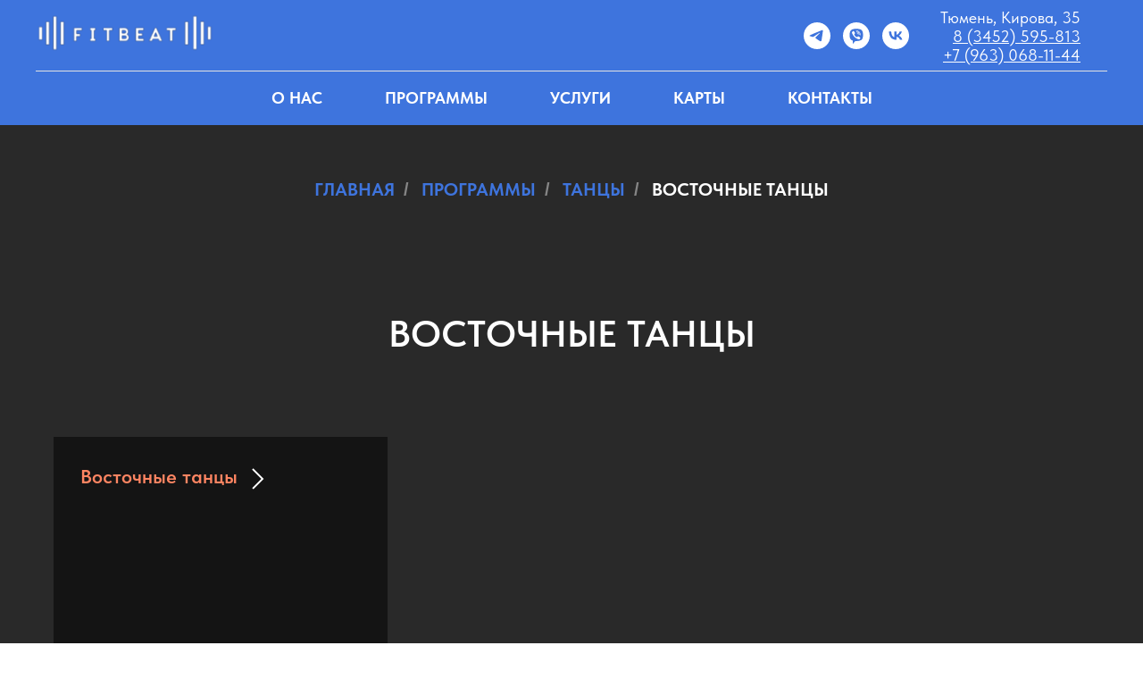

--- FILE ---
content_type: text/html; charset=UTF-8
request_url: https://fitbeat72.ru/programmy/tantsy/198-vostochnye-tantsy
body_size: 13793
content:
<!DOCTYPE html> <html> <head> <meta charset="utf-8" /> <meta http-equiv="Content-Type" content="text/html; charset=utf-8" /> <meta name="viewport" content="width=device-width, initial-scale=1.0" /> <!--metatextblock--> <title>Восточные танцы</title> <meta property="og:url" content="https://fitbeat72.ru/programmy/tantsy/198-vostochnye-tantsy" /> <meta property="og:title" content="Восточные танцы" /> <meta property="og:description" content="" /> <meta property="og:type" content="website" /> <link rel="canonical" href="https://fitbeat72.ru/programmy/tantsy/198-vostochnye-tantsy"> <!--/metatextblock--> <meta name="format-detection" content="telephone=no" /> <meta http-equiv="x-dns-prefetch-control" content="on"> <link rel="dns-prefetch" href="https://ws.tildacdn.com"> <link rel="dns-prefetch" href="https://static.tildacdn.com"> <link rel="shortcut icon" href="https://static.tildacdn.com/tild3239-6239-4138-b864-323538643663/favicon.ico" type="image/x-icon" /> <!-- Assets --> <script src="https://neo.tildacdn.com/js/tilda-fallback-1.0.min.js" async charset="utf-8"></script> <link rel="stylesheet" href="https://static.tildacdn.com/css/tilda-grid-3.0.min.css" type="text/css" media="all" onerror="this.loaderr='y';"/> <link rel="stylesheet" href="https://static.tildacdn.com/ws/project7912582/tilda-blocks-page40111292.min.css?t=1759742242" type="text/css" media="all" onerror="this.loaderr='y';" /> <link rel="stylesheet" href="https://static.tildacdn.com/css/tilda-cards-1.0.min.css" type="text/css" media="all" onerror="this.loaderr='y';" /> <link rel="stylesheet" href="https://static.tildacdn.com/css/tilda-popup-1.1.min.css" type="text/css" media="print" onload="this.media='all';" onerror="this.loaderr='y';" /> <noscript><link rel="stylesheet" href="https://static.tildacdn.com/css/tilda-popup-1.1.min.css" type="text/css" media="all" /></noscript> <link rel="stylesheet" href="https://static.tildacdn.com/css/tilda-feed-1.1.min.css" type="text/css" media="all" onerror="this.loaderr='y';" /> <link rel="stylesheet" href="https://static.tildacdn.com/css/tilda-slds-1.4.min.css" type="text/css" media="print" onload="this.media='all';" onerror="this.loaderr='y';" /> <noscript><link rel="stylesheet" href="https://static.tildacdn.com/css/tilda-slds-1.4.min.css" type="text/css" media="all" /></noscript> <link rel="stylesheet" href="https://static.tildacdn.com/css/tilda-menusub-1.0.min.css" type="text/css" media="print" onload="this.media='all';" onerror="this.loaderr='y';" /> <noscript><link rel="stylesheet" href="https://static.tildacdn.com/css/tilda-menusub-1.0.min.css" type="text/css" media="all" /></noscript> <link rel="stylesheet" href="https://static.tildacdn.com/css/fonts-tildasans.css" type="text/css" media="all" onerror="this.loaderr='y';" /> <script nomodule src="https://static.tildacdn.com/js/tilda-polyfill-1.0.min.js" charset="utf-8"></script> <script type="text/javascript">function t_onReady(func) {if(document.readyState!='loading') {func();} else {document.addEventListener('DOMContentLoaded',func);}}
function t_onFuncLoad(funcName,okFunc,time) {if(typeof window[funcName]==='function') {okFunc();} else {setTimeout(function() {t_onFuncLoad(funcName,okFunc,time);},(time||100));}}function t_throttle(fn,threshhold,scope) {return function() {fn.apply(scope||this,arguments);};}</script> <script src="https://static.tildacdn.com/js/jquery-1.10.2.min.js" charset="utf-8" onerror="this.loaderr='y';"></script> <script src="https://static.tildacdn.com/js/tilda-scripts-3.0.min.js" charset="utf-8" defer onerror="this.loaderr='y';"></script> <script src="https://static.tildacdn.com/ws/project7912582/tilda-blocks-page40111292.min.js?t=1759742242" charset="utf-8" async onerror="this.loaderr='y';"></script> <script src="https://static.tildacdn.com/js/tilda-lazyload-1.0.min.js" charset="utf-8" async onerror="this.loaderr='y';"></script> <script src="https://static.tildacdn.com/js/tilda-cards-1.0.min.js" charset="utf-8" async onerror="this.loaderr='y';"></script> <script src="https://static.tildacdn.com/js/tilda-popup-1.0.min.js" charset="utf-8" async onerror="this.loaderr='y';"></script> <script src="https://static.tildacdn.com/js/tilda-feed-1.1.min.js" charset="utf-8" async onerror="this.loaderr='y';"></script> <script src="https://static.tildacdn.com/js/tilda-slds-1.4.min.js" charset="utf-8" async onerror="this.loaderr='y';"></script> <script src="https://static.tildacdn.com/js/hammer.min.js" charset="utf-8" async onerror="this.loaderr='y';"></script> <script src="https://static.tildacdn.com/js/tilda-menusub-1.0.min.js" charset="utf-8" async onerror="this.loaderr='y';"></script> <script src="https://static.tildacdn.com/js/tilda-menu-1.0.min.js" charset="utf-8" async onerror="this.loaderr='y';"></script> <script src="https://static.tildacdn.com/js/tilda-map-1.0.min.js" charset="utf-8" async onerror="this.loaderr='y';"></script> <script src="https://static.tildacdn.com/js/tilda-skiplink-1.0.min.js" charset="utf-8" async onerror="this.loaderr='y';"></script> <script src="https://static.tildacdn.com/js/tilda-events-1.0.min.js" charset="utf-8" async onerror="this.loaderr='y';"></script> <!-- nominify begin --><!-- Marquiz script start --> <script>
(function(w, d, s, o){
  var j = d.createElement(s); j.async = true; j.src = '//script.marquiz.ru/v2.js';j.onload = function() {
    if (document.readyState !== 'loading') Marquiz.init(o);
    else document.addEventListener("DOMContentLoaded", function() {
      Marquiz.init(o);
    });
  };
  d.head.insertBefore(j, d.head.firstElementChild);
})(window, document, 'script', {
    host: '//quiz.marquiz.ru',
    region: 'eu',
    id: '652e461f0563270025c77640',
    autoOpen: 10,
    autoOpenFreq: 'once',
    openOnExit: false,
    disableOnMobile: false
  }
);
</script> <!-- Marquiz script end --><!-- nominify end --><script type="text/javascript">window.dataLayer=window.dataLayer||[];</script> <script type="text/javascript">(function() {if((/bot|google|yandex|baidu|bing|msn|duckduckbot|teoma|slurp|crawler|spider|robot|crawling|facebook/i.test(navigator.userAgent))===false&&typeof(sessionStorage)!='undefined'&&sessionStorage.getItem('visited')!=='y'&&document.visibilityState){var style=document.createElement('style');style.type='text/css';style.innerHTML='@media screen and (min-width: 980px) {.t-records {opacity: 0;}.t-records_animated {-webkit-transition: opacity ease-in-out .2s;-moz-transition: opacity ease-in-out .2s;-o-transition: opacity ease-in-out .2s;transition: opacity ease-in-out .2s;}.t-records.t-records_visible {opacity: 1;}}';document.getElementsByTagName('head')[0].appendChild(style);function t_setvisRecs(){var alr=document.querySelectorAll('.t-records');Array.prototype.forEach.call(alr,function(el) {el.classList.add("t-records_animated");});setTimeout(function() {Array.prototype.forEach.call(alr,function(el) {el.classList.add("t-records_visible");});sessionStorage.setItem("visited","y");},400);}
document.addEventListener('DOMContentLoaded',t_setvisRecs);}})();</script></head> <body class="t-body" style="margin:0;"> <!--allrecords--> <div id="allrecords" class="t-records" data-hook="blocks-collection-content-node" data-tilda-project-id="7912582" data-tilda-page-id="40111292" data-tilda-page-alias="programmy/tantsy/198-vostochnye-tantsy" data-tilda-formskey="6de36c9d1e6c19d698d2fd3f37912582" data-tilda-cookie="no" data-tilda-lazy="yes" data-tilda-root-zone="com" data-tilda-project-headcode="yes" data-tilda-project-country="RU"> <!--header--> <header id="t-header" class="t-records" data-hook="blocks-collection-content-node" data-tilda-project-id="7912582" data-tilda-page-id="40079147" data-tilda-formskey="6de36c9d1e6c19d698d2fd3f37912582" data-tilda-cookie="no" data-tilda-lazy="yes" data-tilda-root-zone="com" data-tilda-project-headcode="yes" data-tilda-project-country="RU"> <div id="rec648508146" class="r t-rec" style=" " data-animationappear="off" data-record-type="967"> <!-- T967 --> <div id="nav648508146marker"></div> <div class="tmenu-mobile"> <div class="tmenu-mobile__container"> <div class="tmenu-mobile__burgerlogo"> <a href="/"> <img
src="https://static.tildacdn.com/tild6562-6564-4333-b866-616533613563/__.png"
class="tmenu-mobile__imglogo"
imgfield="img"
style="max-width: 200px; width: 200px;"
alt="Company"> </a> </div> <button type="button"
class="t-menuburger t-menuburger_first "
aria-label="Навигационное меню"
aria-expanded="false"> <span style="background-color:#000;"></span> <span style="background-color:#000;"></span> <span style="background-color:#000;"></span> <span style="background-color:#000;"></span> </button> <script>function t_menuburger_init(recid) {var rec=document.querySelector('#rec' + recid);if(!rec) return;var burger=rec.querySelector('.t-menuburger');if(!burger) return;var isSecondStyle=burger.classList.contains('t-menuburger_second');if(isSecondStyle&&!window.isMobile&&!('ontouchend' in document)) {burger.addEventListener('mouseenter',function() {if(burger.classList.contains('t-menuburger-opened')) return;burger.classList.remove('t-menuburger-unhovered');burger.classList.add('t-menuburger-hovered');});burger.addEventListener('mouseleave',function() {if(burger.classList.contains('t-menuburger-opened')) return;burger.classList.remove('t-menuburger-hovered');burger.classList.add('t-menuburger-unhovered');setTimeout(function() {burger.classList.remove('t-menuburger-unhovered');},300);});}
burger.addEventListener('click',function() {if(!burger.closest('.tmenu-mobile')&&!burger.closest('.t450__burger_container')&&!burger.closest('.t466__container')&&!burger.closest('.t204__burger')&&!burger.closest('.t199__js__menu-toggler')) {burger.classList.toggle('t-menuburger-opened');burger.classList.remove('t-menuburger-unhovered');}});var menu=rec.querySelector('[data-menu="yes"]');if(!menu) return;var menuLinks=menu.querySelectorAll('.t-menu__link-item');var submenuClassList=['t978__menu-link_hook','t978__tm-link','t966__tm-link','t794__tm-link','t-menusub__target-link'];Array.prototype.forEach.call(menuLinks,function(link) {link.addEventListener('click',function() {var isSubmenuHook=submenuClassList.some(function(submenuClass) {return link.classList.contains(submenuClass);});if(isSubmenuHook) return;burger.classList.remove('t-menuburger-opened');});});menu.addEventListener('clickedAnchorInTooltipMenu',function() {burger.classList.remove('t-menuburger-opened');});}
t_onReady(function() {t_onFuncLoad('t_menuburger_init',function(){t_menuburger_init('648508146');});});</script> <style>.t-menuburger{position:relative;flex-shrink:0;width:28px;height:20px;padding:0;border:none;background-color:transparent;outline:none;-webkit-transform:rotate(0deg);transform:rotate(0deg);transition:transform .5s ease-in-out;cursor:pointer;z-index:999;}.t-menuburger span{display:block;position:absolute;width:100%;opacity:1;left:0;-webkit-transform:rotate(0deg);transform:rotate(0deg);transition:.25s ease-in-out;height:3px;background-color:#000;}.t-menuburger span:nth-child(1){top:0px;}.t-menuburger span:nth-child(2),.t-menuburger span:nth-child(3){top:8px;}.t-menuburger span:nth-child(4){top:16px;}.t-menuburger__big{width:42px;height:32px;}.t-menuburger__big span{height:5px;}.t-menuburger__big span:nth-child(2),.t-menuburger__big span:nth-child(3){top:13px;}.t-menuburger__big span:nth-child(4){top:26px;}.t-menuburger__small{width:22px;height:14px;}.t-menuburger__small span{height:2px;}.t-menuburger__small span:nth-child(2),.t-menuburger__small span:nth-child(3){top:6px;}.t-menuburger__small span:nth-child(4){top:12px;}.t-menuburger-opened span:nth-child(1){top:8px;width:0%;left:50%;}.t-menuburger-opened span:nth-child(2){-webkit-transform:rotate(45deg);transform:rotate(45deg);}.t-menuburger-opened span:nth-child(3){-webkit-transform:rotate(-45deg);transform:rotate(-45deg);}.t-menuburger-opened span:nth-child(4){top:8px;width:0%;left:50%;}.t-menuburger-opened.t-menuburger__big span:nth-child(1){top:6px;}.t-menuburger-opened.t-menuburger__big span:nth-child(4){top:18px;}.t-menuburger-opened.t-menuburger__small span:nth-child(1),.t-menuburger-opened.t-menuburger__small span:nth-child(4){top:6px;}@media (hover),(min-width:0\0){.t-menuburger_first:hover span:nth-child(1){transform:translateY(1px);}.t-menuburger_first:hover span:nth-child(4){transform:translateY(-1px);}.t-menuburger_first.t-menuburger__big:hover span:nth-child(1){transform:translateY(3px);}.t-menuburger_first.t-menuburger__big:hover span:nth-child(4){transform:translateY(-3px);}}.t-menuburger_second span:nth-child(2),.t-menuburger_second span:nth-child(3){width:80%;left:20%;right:0;}@media (hover),(min-width:0\0){.t-menuburger_second.t-menuburger-hovered span:nth-child(2),.t-menuburger_second.t-menuburger-hovered span:nth-child(3){animation:t-menuburger-anim 0.3s ease-out normal forwards;}.t-menuburger_second.t-menuburger-unhovered span:nth-child(2),.t-menuburger_second.t-menuburger-unhovered span:nth-child(3){animation:t-menuburger-anim2 0.3s ease-out normal forwards;}}.t-menuburger_second.t-menuburger-opened span:nth-child(2),.t-menuburger_second.t-menuburger-opened span:nth-child(3){left:0;right:0;width:100%!important;}.t-menuburger_third span:nth-child(4){width:70%;left:unset;right:0;}@media (hover),(min-width:0\0){.t-menuburger_third:not(.t-menuburger-opened):hover span:nth-child(4){width:100%;}}.t-menuburger_third.t-menuburger-opened span:nth-child(4){width:0!important;right:50%;}.t-menuburger_fourth{height:12px;}.t-menuburger_fourth.t-menuburger__small{height:8px;}.t-menuburger_fourth.t-menuburger__big{height:18px;}.t-menuburger_fourth span:nth-child(2),.t-menuburger_fourth span:nth-child(3){top:4px;opacity:0;}.t-menuburger_fourth span:nth-child(4){top:8px;}.t-menuburger_fourth.t-menuburger__small span:nth-child(2),.t-menuburger_fourth.t-menuburger__small span:nth-child(3){top:3px;}.t-menuburger_fourth.t-menuburger__small span:nth-child(4){top:6px;}.t-menuburger_fourth.t-menuburger__small span:nth-child(2),.t-menuburger_fourth.t-menuburger__small span:nth-child(3){top:3px;}.t-menuburger_fourth.t-menuburger__small span:nth-child(4){top:6px;}.t-menuburger_fourth.t-menuburger__big span:nth-child(2),.t-menuburger_fourth.t-menuburger__big span:nth-child(3){top:6px;}.t-menuburger_fourth.t-menuburger__big span:nth-child(4){top:12px;}@media (hover),(min-width:0\0){.t-menuburger_fourth:not(.t-menuburger-opened):hover span:nth-child(1){transform:translateY(1px);}.t-menuburger_fourth:not(.t-menuburger-opened):hover span:nth-child(4){transform:translateY(-1px);}.t-menuburger_fourth.t-menuburger__big:not(.t-menuburger-opened):hover span:nth-child(1){transform:translateY(3px);}.t-menuburger_fourth.t-menuburger__big:not(.t-menuburger-opened):hover span:nth-child(4){transform:translateY(-3px);}}.t-menuburger_fourth.t-menuburger-opened span:nth-child(1),.t-menuburger_fourth.t-menuburger-opened span:nth-child(4){top:4px;}.t-menuburger_fourth.t-menuburger-opened span:nth-child(2),.t-menuburger_fourth.t-menuburger-opened span:nth-child(3){opacity:1;}@keyframes t-menuburger-anim{0%{width:80%;left:20%;right:0;}50%{width:100%;left:0;right:0;}100%{width:80%;left:0;right:20%;}}@keyframes t-menuburger-anim2{0%{width:80%;left:0;}50%{width:100%;right:0;left:0;}100%{width:80%;left:20%;right:0;}}</style> </div> </div> <style>.tmenu-mobile{background-color:#111;display:none;width:100%;top:0;z-index:990;}.tmenu-mobile_positionfixed{position:fixed;}.tmenu-mobile__text{color:#fff;}.tmenu-mobile__container{min-height:64px;padding:20px;position:relative;box-sizing:border-box;display:-webkit-flex;display:-ms-flexbox;display:flex;-webkit-align-items:center;-ms-flex-align:center;align-items:center;-webkit-justify-content:space-between;-ms-flex-pack:justify;justify-content:space-between;}.tmenu-mobile__list{display:block;}.tmenu-mobile__burgerlogo{display:inline-block;font-size:24px;font-weight:400;white-space:nowrap;vertical-align:middle;}.tmenu-mobile__imglogo{height:auto;display:block;max-width:300px!important;box-sizing:border-box;padding:0;margin:0 auto;}@media screen and (max-width:980px){.tmenu-mobile__menucontent_hidden{display:none;height:100%;}.tmenu-mobile{display:block;}}@media screen and (max-width:980px){#rec648508146 .t-menuburger{-webkit-order:1;-ms-flex-order:1;order:1;}}</style> <div id="nav648508146" class="t967 t967__positionstatic tmenu-mobile__menucontent_hidden" style="background-color: rgba(62,116,221,1); " data-bgcolor-hex="#3e74dd" data-bgcolor-rgba="rgba(62,116,221,1)" data-navmarker="nav648508146marker" data-appearoffset="" data-bgopacity-two="" data-menushadow="" data-menushadow-css="" data-bgopacity="1" data-menu-items-align="center" data-menu="yes"> <div class="t967__maincontainer "> <div class="t967__top" style=""> <div class="t967__logo"> <div style="display: block;"> <a href="/"> <img class="t967__imglogo t967__imglogomobile"
src="https://static.tildacdn.com/tild6562-6564-4333-b866-616533613563/__.png"
imgfield="img"
style="max-width: 200px; width: 200px;"
alt="Company"> </a> </div> </div> <nav class="t967__listwrapper t967__mobilelist"> <ul role="list" class="t967__list"> <li class="t967__list-item"
style="padding:0 35px 0 0;"> <a class="t-menu__link-item"
href="/our-team" data-menu-submenu-hook="" data-menu-item-number="1">
О НАС
</a> </li> <li class="t967__list-item"
style="padding:0 35px;"> <a class="t-menu__link-item"
href=""
aria-expanded="false" role="button" data-menu-submenu-hook="link_sub2_648508146" data-menu-item-number="2">
ПРОГРАММЫ
</a> <div class="t-menusub" data-submenu-hook="link_sub2_648508146" data-submenu-margin="15px" data-add-submenu-arrow=""> <div class="t-menusub__menu"> <div class="t-menusub__content"> <ul role="list" class="t-menusub__list"> <li class="t-menusub__list-item t-name t-name_xs"> <a class="t-menusub__link-item t-name t-name_xs"
href="/programmy/trenazhernyj-zal-new" data-menu-item-number="2">Тренажёрный зал</a> </li> <li class="t-menusub__list-item t-name t-name_xs"> <a class="t-menusub__link-item t-name t-name_xs"
href="/programmy/fitnes" data-menu-item-number="2">Фитнес</a> </li> <li class="t-menusub__list-item t-name t-name_xs"> <a class="t-menusub__link-item t-name t-name_xs"
href="/programmy/tantsy" data-menu-item-number="2">Танцы</a> </li> </ul> </div> </div> </div> </li> <li class="t967__list-item"
style="padding:0 35px;"> <a class="t-menu__link-item"
href=""
aria-expanded="false" role="button" data-menu-submenu-hook="link_sub3_648508146" data-menu-item-number="3">
УСЛУГИ
</a> <div class="t-menusub" data-submenu-hook="link_sub3_648508146" data-submenu-margin="15px" data-add-submenu-arrow=""> <div class="t-menusub__menu"> <div class="t-menusub__content"> <ul role="list" class="t-menusub__list"> <li class="t-menusub__list-item t-name t-name_xs"> <a class="t-menusub__link-item t-name t-name_xs"
href="/uslugi/bar" data-menu-item-number="3">Бар</a> </li> <li class="t-menusub__list-item t-name t-name_xs"> <a class="t-menusub__link-item t-name t-name_xs"
href="/uslugi/arenda-zalov" data-menu-item-number="3">Аренда залов</a> </li> </ul> </div> </div> </div> </li> <li class="t967__list-item"
style="padding:0 35px;"> <a class="t-menu__link-item"
href="/karty" data-menu-submenu-hook="" data-menu-item-number="4">
КАРТЫ
</a> </li> <li class="t967__list-item"
style="padding:0 0 0 35px;"> <a class="t-menu__link-item"
href="/contacts" data-menu-submenu-hook="" data-menu-item-number="5">
КОНТАКТЫ
</a> </li> </ul> </nav> <div class="t967__additionalwrapper"> <div class="t-sociallinks"> <ul role="list" class="t-sociallinks__wrapper" aria-label="Соц. сети"> <!-- new soclinks --><li class="t-sociallinks__item t-sociallinks__item_telegram"><a href="https://t.me/fitbeat72" target="_blank" rel="nofollow" aria-label="telegram" style="width: 30px; height: 30px;"><svg class="t-sociallinks__svg" role="presentation" width=30px height=30px viewBox="0 0 100 100" fill="none"
xmlns="http://www.w3.org/2000/svg"> <path fill-rule="evenodd" clip-rule="evenodd"
d="M50 100c27.614 0 50-22.386 50-50S77.614 0 50 0 0 22.386 0 50s22.386 50 50 50Zm21.977-68.056c.386-4.38-4.24-2.576-4.24-2.576-3.415 1.414-6.937 2.85-10.497 4.302-11.04 4.503-22.444 9.155-32.159 13.734-5.268 1.932-2.184 3.864-2.184 3.864l8.351 2.577c3.855 1.16 5.91-.129 5.91-.129l17.988-12.238c6.424-4.38 4.882-.773 3.34.773l-13.49 12.882c-2.056 1.804-1.028 3.35-.129 4.123 2.55 2.249 8.82 6.364 11.557 8.16.712.467 1.185.778 1.292.858.642.515 4.111 2.834 6.424 2.319 2.313-.516 2.57-3.479 2.57-3.479l3.083-20.226c.462-3.511.993-6.886 1.417-9.582.4-2.546.705-4.485.767-5.362Z"
fill="#ffffff" /> </svg></a></li>&nbsp;<li class="t-sociallinks__item t-sociallinks__item_viber"><a href="viber://chat?number=+79630681144" target="_blank" rel="nofollow" aria-label="viber" style="width: 30px; height: 30px;"><svg class="t-sociallinks__svg" role="presentation" width=30px height=30px viewBox="0 0 100 100" fill="none"
xmlns="http://www.w3.org/2000/svg"> <path fill-rule="evenodd" clip-rule="evenodd"
d="M50 100c27.614 0 50-22.386 50-50S77.614 0 50 0 0 22.386 0 50s22.386 50 50 50Zm19.546-71.18c-1.304-1.184-6.932-4.72-18.674-4.772 0 0-13.905-.913-20.655 5.2-3.757 3.71-5.022 9.226-5.161 15.957l-.016.691c-.156 6.885-.433 19.013 11.47 22.32l-.053 10.386c0 .587.093.988.428 1.071.241.059.602-.066.91-.372 1.968-1.978 8.271-9.582 8.271-9.582 8.457.553 15.186-1.117 15.91-1.354.17-.054.415-.111.72-.183 2.752-.641 10.37-2.417 11.776-13.773 1.613-13.003-.594-21.88-4.926-25.589ZM48.664 31.51a.908.908 0 0 1 .914-.901c4.585.032 8.468 1.56 11.584 4.597 3.146 3.067 4.696 7.24 4.736 12.404a.908.908 0 1 1-1.815.013c-.037-4.79-1.461-8.458-4.188-11.117-2.757-2.688-6.18-4.053-10.33-4.082a.908.908 0 0 1-.9-.914Zm2.374 2.932a1.15 1.15 0 1 0-.168 2.294c2.918.213 5.067 1.184 6.597 2.854 1.541 1.684 2.304 3.784 2.248 6.389a1.15 1.15 0 0 0 2.3.05c.067-3.133-.87-5.826-2.851-7.992-2.01-2.193-4.758-3.349-8.126-3.595Zm1.156 4.454a.908.908 0 1 0-.095 1.812c1.335.07 2.223.458 2.8 1.054.58.6.964 1.535 1.033 2.936a.908.908 0 0 0 1.813-.09c-.083-1.677-.558-3.09-1.542-4.108-.987-1.021-2.368-1.519-4.009-1.604Zm1.805 15.633c-.594.732-1.698.64-1.698.64-8.066-2.06-10.224-10.23-10.224-10.23s-.097-1.104.638-1.698l1.458-1.158c.722-.557 1.183-1.908.448-3.228a34.125 34.125 0 0 0-1.839-2.881c-.641-.877-2.136-2.671-2.142-2.677-.72-.85-1.78-1.048-2.898-.466a.045.045 0 0 0-.012.003l-.011.003a12.062 12.062 0 0 0-2.986 2.432c-.69.833-1.085 1.65-1.185 2.45a1.57 1.57 0 0 0-.022.357c-.003.354.05.706.16 1.042l.038.026c.348 1.236 1.22 3.296 3.114 6.731a40.117 40.117 0 0 0 3.735 5.654c.703.89 1.456 1.74 2.256 2.543l.029.03.057.056.085.086.086.085.086.086a29.64 29.64 0 0 0 2.543 2.255 40.072 40.072 0 0 0 5.655 3.736c3.433 1.894 5.495 2.766 6.73 3.114l.026.038c.336.11.688.164 1.041.16.12.006.24-.001.358-.022.802-.095 1.618-.49 2.448-1.184a.032.032 0 0 0 .007-.004.101.101 0 0 0 .003-.004l.012-.008a12.09 12.09 0 0 0 2.41-2.97l.003-.01a.054.054 0 0 0 .002-.013c.583-1.117.385-2.177-.47-2.899l-.189-.154c-.484-.4-1.783-1.47-2.487-1.988a34.12 34.12 0 0 0-2.879-1.838c-1.32-.736-2.669-.275-3.228.448L54 54.528Z"
fill="#ffffff" /> </svg></a></li>&nbsp;<li class="t-sociallinks__item t-sociallinks__item_vk"><a href="https://vk.com/fitbeat72" target="_blank" rel="nofollow" aria-label="vk" style="width: 30px; height: 30px;"><svg class="t-sociallinks__svg" role="presentation" width=30px height=30px viewBox="0 0 100 100" fill="none"
xmlns="http://www.w3.org/2000/svg"> <path fill-rule="evenodd" clip-rule="evenodd"
d="M50 100c27.614 0 50-22.386 50-50S77.614 0 50 0 0 22.386 0 50s22.386 50 50 50ZM25 34c.406 19.488 10.15 31.2 27.233 31.2h.968V54.05c6.278.625 11.024 5.216 12.93 11.15H75c-2.436-8.87-8.838-13.773-12.836-15.647C66.162 47.242 71.783 41.62 73.126 34h-8.058c-1.749 6.184-6.932 11.805-11.867 12.336V34h-8.057v21.611C40.147 54.362 33.838 48.304 33.556 34H25Z"
fill="#ffffff" /> </svg></a></li><!-- /new soclinks --> </ul> </div> <div class="t967__additional-descr t967__additionalitem" field="descr"><div style="font-size: 18px;" data-customstyle="yes"><p style="text-align: right;"><span style="color: rgb(255, 255, 255);">Тюмень, Кирова, 35</span></p><p style="text-align: right;"><a href="tel:73452595813" style="color: rgb(255, 255, 255);"><u>8 (3452)&nbsp;595-813</u></a></p><p style="text-align: right;"><a href="tel:79630681144" style="color: rgb(255, 255, 255);"><u>+7 (963) 068-11-44</u></a></p></div></div> </div> </div> <div class="t967__bottom"> <div class="t967__middlelinewrapper"> <div class="t967__linewrapper"> <div
class="t-divider t967__horizontalline" data-divider-fieldset="color,bordersize,opacity"
style=" "></div> </div> </div> <div class="t967__bottomwrapper" style=""> <nav class="t967__listwrapper t967__desktoplist"> <ul role="list" class="t967__list t-menu__list t967__menualign_center" style=""> <li class="t967__list-item"
style="padding:0 35px 0 0;"> <a class="t-menu__link-item"
href="/our-team" data-menu-submenu-hook="" data-menu-item-number="1">
О НАС
</a> </li> <li class="t967__list-item"
style="padding:0 35px;"> <a class="t-menu__link-item"
href=""
aria-expanded="false" role="button" data-menu-submenu-hook="link_sub7_648508146" data-menu-item-number="2">
ПРОГРАММЫ
</a> <div class="t-menusub" data-submenu-hook="link_sub7_648508146" data-submenu-margin="15px" data-add-submenu-arrow=""> <div class="t-menusub__menu"> <div class="t-menusub__content"> <ul role="list" class="t-menusub__list"> <li class="t-menusub__list-item t-name t-name_xs"> <a class="t-menusub__link-item t-name t-name_xs"
href="/programmy/trenazhernyj-zal-new" data-menu-item-number="2">Тренажёрный зал</a> </li> <li class="t-menusub__list-item t-name t-name_xs"> <a class="t-menusub__link-item t-name t-name_xs"
href="/programmy/fitnes" data-menu-item-number="2">Фитнес</a> </li> <li class="t-menusub__list-item t-name t-name_xs"> <a class="t-menusub__link-item t-name t-name_xs"
href="/programmy/tantsy" data-menu-item-number="2">Танцы</a> </li> </ul> </div> </div> </div> </li> <li class="t967__list-item"
style="padding:0 35px;"> <a class="t-menu__link-item"
href=""
aria-expanded="false" role="button" data-menu-submenu-hook="link_sub8_648508146" data-menu-item-number="3">
УСЛУГИ
</a> <div class="t-menusub" data-submenu-hook="link_sub8_648508146" data-submenu-margin="15px" data-add-submenu-arrow=""> <div class="t-menusub__menu"> <div class="t-menusub__content"> <ul role="list" class="t-menusub__list"> <li class="t-menusub__list-item t-name t-name_xs"> <a class="t-menusub__link-item t-name t-name_xs"
href="/uslugi/bar" data-menu-item-number="3">Бар</a> </li> <li class="t-menusub__list-item t-name t-name_xs"> <a class="t-menusub__link-item t-name t-name_xs"
href="/uslugi/arenda-zalov" data-menu-item-number="3">Аренда залов</a> </li> </ul> </div> </div> </div> </li> <li class="t967__list-item"
style="padding:0 35px;"> <a class="t-menu__link-item"
href="/karty" data-menu-submenu-hook="" data-menu-item-number="4">
КАРТЫ
</a> </li> <li class="t967__list-item"
style="padding:0 0 0 35px;"> <a class="t-menu__link-item"
href="/contacts" data-menu-submenu-hook="" data-menu-item-number="5">
КОНТАКТЫ
</a> </li> </ul> </nav> </div> </div> </div> </div> <style>@media screen and (max-width:980px){#rec648508146 .t967__leftcontainer{padding:20px;}}@media screen and (max-width:980px){#rec648508146 .t967__imglogo{padding:20px 0;}}</style> <style>@media screen and (max-width:980px){#rec648508146 .t967__logo{display:none;}#rec648508146 .t967__mobile-text{display:none;}#rec648508146 .t967__imglogo{padding:0;}}</style> <style>@media screen and (max-width:980px){#rec648508146 .tmenu-mobile{background-color:#3e74dd;}}</style> <script>t_onReady(function() {t_onFuncLoad('t_menu__highlightActiveLinks',function() {t_menu__highlightActiveLinks('.t967__desktoplist .t967__list-item a');});});t_onFuncLoad('t_menu__setBGcolor',function() {window.addEventListener('resize',t_throttle(function() {t_menu__setBGcolor('648508146','.t967');}));});t_onReady(function() {t_onFuncLoad('t_menu__setBGcolor',function() {t_menu__setBGcolor('648508146','.t967');});t_onFuncLoad('t_menu__interactFromKeyboard',function() {t_menu__interactFromKeyboard('648508146');});});</script> <script>t_onReady(function() {var rec=document.querySelector('#rec648508146');if(!rec) return;var wrapperBlock=rec.querySelector('.t967');if(!wrapperBlock) return;t_onFuncLoad('t_menu__createMobileMenu',function() {t_menu__createMobileMenu('648508146','.t967');});});</script> <style>#rec648508146 .t-menu__link-item{position:relative;}#rec648508146 .t-menu__link-item.t-active::after{content:'';position:absolute;left:0;-webkit-transition:all 0.3s ease;transition:all 0.3s ease;opacity:1;width:100%;height:100%;bottom:-0px;border-bottom:0px solid #ffffff;-webkit-box-shadow:inset 0px -1px 0px 0px #ffffff;-moz-box-shadow:inset 0px -1px 0px 0px #ffffff;box-shadow:inset 0px -1px 0px 0px #ffffff;}@supports (overflow:-webkit-marquee) and (justify-content:inherit){#rec648508146 .t-menu__link-item,#rec648508146 .t-menu__link-item.t-active{opacity:1 !important;}}</style> <script>t_onReady(function() {setTimeout(function(){t_onFuncLoad('t_menusub_init',function() {t_menusub_init('648508146');});},500);});</script> <style>@media screen and (max-width:980px){#rec648508146 .t-menusub__menu .t-menusub__link-item{color:#ffffff !important;}#rec648508146 .t-menusub__menu .t-menusub__link-item.t-active{color:#ffffff !important;}}@media screen and (min-width:981px){#rec648508146 .t-menusub__menu{max-width:200px;}}</style> <style> #rec648508146 .t967 a.t-menu__link-item{color:#ffffff;font-weight:700;text-transform:uppercase;}#rec648508146 .t967__additional-langs__lang a{color:#ffffff;font-weight:700;text-transform:uppercase;}</style> </div> </header> <!--/header--> <div id="rec649052592" class="r t-rec t-rec_pt_60 t-rec_pb_60" style="padding-top:60px;padding-bottom:60px;background-color:#292929; " data-animationappear="off" data-record-type="758" data-bg-color="#292929"> <!-- t758 --> <div class="t758"> <div class="t-container"> <div class="t758__col t-col t-col_12 "> <div class="t758__wrapper t-align_center"> <ul class="t758__list"> <li class="t758__list_item"> <div class="t758__link-item__wrapper"> <a class="t-menu__link-item " href="/">
Главная
</a> </div> <span class="t758__breadcrumb-divider">/</span> </li> <li class="t758__list_item"> <div class="t758__link-item__wrapper"><div class="t-menu__link-item ">Программы</div></div> <span class="t758__breadcrumb-divider">/</span> </li> <li class="t758__list_item"> <div class="t758__link-item__wrapper"><a class="t-menu__link-item " href="/programmy/tantsy">Танцы</a></div> <span class="t758__breadcrumb-divider">/</span> </li> <li class="t758__list_item"> <div class="t758__link-item__wrapper"><a class="t-menu__link-item t758__link-item_active" href="/programmy/tantsy/198-vostochnye-tantsy">Восточные танцы</a></div> </li> </ul> </div> </div> </div> </div> <style>#rec649052592 .t758__link-item_active{color:#ffffff !important;}</style> <style>#rec649052592 .t758__breadcrumb-divider{color:#858585;}#rec649052592 .t758 .t-menu__link-item{-webkit-transition:color 0.3s ease-in-out,opacity 0.3s ease-in-out;transition:color 0.3s ease-in-out,opacity 0.3s ease-in-out;}#rec649052592 .t758 .t-menu__link-item:hover{color:#9e9e9e !important;}#rec649052592 .t758 .t-menu__link-item:focus-visible{color:#9e9e9e !important;}</style> <style>#rec649052592 .t758__link-item__wrapper{min-height:24px;}#rec649052592 .t-menu__link-item{min-height:24px;line-height:24px;}#rec649052592 .t758__breadcrumb-divider{height:24px;line-height:24px;}#rec649052592 .t758__list-item__icon{margin-top:2.5px;}</style> <style> #rec649052592 .t758__link-item__wrapper .t-menu__link-item{font-size:20px;color:#3e74dd;font-weight:700;text-transform:uppercase;}</style> <style> #rec649052592 .t758__breadcrumb-divider{font-size:20px;font-weight:700;text-transform:uppercase;}</style> </div> <div id="rec649052593" class="r t-rec t-rec_pt_60 t-rec_pb_60" style="padding-top:60px;padding-bottom:60px;background-color:#292929; " data-animationappear="off" data-record-type="959" data-bg-color="#292929"> <!-- T959 --> <div class="t959"> <div class="t-section__container t-container t-container_flex"> <div class="t-col t-col_12 "> <div
class="t-section__title t-title t-title_xs t-align_center t-margin_auto"
field="btitle"> <span style="color: rgb(255, 255, 255);">ВОСТОЧНЫЕ ТАНЦЫ</span> </div> </div> </div> <style>.t-section__descr {max-width:560px;}#rec649052593 .t-section__title {margin-bottom:90px;}#rec649052593 .t-section__descr {}@media screen and (max-width:960px) {#rec649052593 .t-section__title {margin-bottom:75px;}}</style> <div class="t959__container t-card__container t-container " style="padding: 0px 10px 0px 10px;" data-ratio="4_3"> <div class="t959__row"> <div class="t959__card t959__card_33 "> <div class="t959__card-inner t-card__col t-card__col_withoutbtn t959__card-inner_4-3" style="" itemscope itemtype="http://schema.org/ImageObject"> <meta itemprop="image" content="https://static.tildacdn.com/tild3135-3965-4766-a532-333030373439/noroot.jpg"> <div class="t959__card-image t-bgimg t959__card-image_zoom t959__animation_slow"
bgimgfield="li_img__7372831678365" data-original="https://static.tildacdn.com/tild3135-3965-4766-a532-333030373439/noroot.jpg"
style="background: url('https://thb.tildacdn.com/tild3135-3965-4766-a532-333030373439/-/resizeb/20x/noroot.jpg') no-repeat center; background-size: cover;"></div> <div class="t959__card-overlay t959__animation_slow" style="background: -moz-linear-gradient(top, rgba(0,0,0,0.5), rgba(0,0,0,0.5)); background: -webkit-linear-gradient(top, rgba(0,0,0,0.5), rgba(0,0,0,0.5)); background: -o-linear-gradient(top, rgba(0,0,0,0.5), rgba(0,0,0,0.5)); background: -ms-linear-gradient(top, rgba(0,0,0,0.5), rgba(0,0,0,0.5));"></div> <div class="t959__card-content t959__animation_slow"> <div class="t-card__title t-name t-name_lg t-align_left" field="li_title__7372831678365"> <a
href="#popup:belly"
class="t-card__link"
id="cardtitle1_649052593">
Восточные танцы
</a> </div> <svg role="presentation" class="t959__card-arrow " width="14" height="24" viewBox="0 0 14 24" fill="none" xmlns="http://www.w3.org/2000/svg"> <path d="M1 0.994385L12 11.9944L1 22.9944" stroke="white" stroke-width="2"/> </svg> </div> </div> </div> </div> </div> </div> <script>t_onReady(function() {t_onFuncLoad('t959__init',function() {t959__init('649052593');});});</script> </div> <div id="rec649052594" class="r t-rec" style=" " data-record-type="390"> <div class="t390"> <div
class="t-popup" data-tooltip-hook="#popup:belly"
role="dialog"
aria-modal="true"
tabindex="-1"
aria-label="Восточные танцы"> <div class="t-popup__close t-popup__block-close"> <button
type="button"
class="t-popup__close-wrapper t-popup__block-close-button"
aria-label="Закрыть диалоговое окно"> <svg role="presentation" class="t-popup__close-icon" width="23px" height="23px" viewBox="0 0 23 23" version="1.1" xmlns="http://www.w3.org/2000/svg" xmlns:xlink="http://www.w3.org/1999/xlink"> <g stroke="none" stroke-width="1" fill="#fff" fill-rule="evenodd"> <rect transform="translate(11.313708, 11.313708) rotate(-45.000000) translate(-11.313708, -11.313708) " x="10.3137085" y="-3.6862915" width="2" height="30"></rect> <rect transform="translate(11.313708, 11.313708) rotate(-315.000000) translate(-11.313708, -11.313708) " x="10.3137085" y="-3.6862915" width="2" height="30"></rect> </g> </svg> </button> </div> <div class="t-popup__container t-width t-width_8" style="background-color:#fbfbf9;"> <div class="t390__wrapper t-align_left"> <div class="t390__title t-heading t-heading_lg" id="popuptitle_649052594">Восточные танцы</div> <div class="t390__descr t-descr t-descr_xs">Восточный танец - bellydance – это тот самый танцевальный стиль, для которого абсолютно не имеет значение возраст, вес, рост или телосложение. Любой танец считается полезным, но bellydance особенно важен для женского здоровья, гармонии души и тела.<br /><br />Чтобы освоить элементы танца живота, нужно задействовать практически все группы мышц. Bellydance – это прекрасная тренировка косых и межреберных мышц живота, мышц рук, шеи и спины, что помогает организму держаться в тонусе. Укрепление мышц брюшного пресса помогает восстановлению эластичности кожи, что важно для возвращения былых форм после родов или резкого похудения.<br /><br />Уже через месяц занятий значительно улучшается состояние позвоночника и осанка. Техничные движения рук также основываются на напряжении спинных мышц, что способствует формированию красивой осанки. Благодаря такому комплексному воздействию танец живота помогает облегчить или совсем избавить от болей в поясничном, грудном и шейном отделах позвоночника, а также снять головные боли и укрепить суставы.<br /><br />Примерно через 3 месяца становятся заметными результаты развития гибкости суставов, причем как у молодых, так и у зрелых женщин.<br /><br />Неотъемлемым элементом восточного танца является тряска, которая действует на организм лучше любого вибромассажера, так как происходит в вашем индивидуальном ритме, и именно так как это нужно вашему телу, а значит, более эффективно борется с целлюлитом, помогая полностью избавиться от него.&nbsp;В процессе танца живота активно развивается вестибулярный аппарат, координация движений, он оказывает положительное влияние на сердечно-сосудистую систему и связки. </div> </div> </div> </div> </div> <script type="text/javascript">t_onReady(function(){var rec=document.querySelector('#rec649052594');if(!rec) return;rec.setAttribute('data-animationappear','off');rec.style.opacity=1;t_onFuncLoad('t390_initPopup',function() {t390_initPopup('649052594');});});</script> </div> <div id="rec649052651" class="r t-rec t-rec_pt_60 t-rec_pb_60" style="padding-top:60px;padding-bottom:60px;background-color:#292929; " data-animationappear="off" data-record-type="915" data-bg-color="#292929"> <!-- t915 --> <!-- @classes t-descr t-descr_xxs t-descr_sm t-title t-title_xxs t-text t-text_md t-heading t-heading_lg t-name t-uptitle t-uptitle_sm t-uptitle_xs t-name_xl t-btn t-btn_xs t-btn_sm t-btn_md t-btntext --> <div class="t915"> <div class="t-section__container t-container t-container_flex"> <div class="t-col t-col_12 "> <div
class="t-section__title t-title t-title_xs t-align_center t-margin_auto"
field="btitle"> <p style="text-align: center;"><strong style="color: rgb(255, 255, 255);">ПРЕПОДАВАТЕЛИ ПО ВОСТОЧНЫМ ТАНЦАМ</strong></p> </div> </div> </div> <style>.t-section__descr {max-width:560px;}#rec649052651 .t-section__title {margin-bottom:90px;}#rec649052651 .t-section__descr {}@media screen and (max-width:960px) {#rec649052651 .t-section__title {margin-bottom:45px;}}</style> <!-- grid container start --> <div class="js-feed t-feed t-feed_col" data-feed-grid-type="col" data-feed-col-modification="bg" data-feed-recid="649052651"> <div class="t-feed__container t915__container"> <div class="js-feed-parts-select-container t-feed__container t-col t-col_12"></div> </div> <!-- preloader els --> <div class="js-feed-preloader t-feed__post-preloader_col t-feed__post-preloader__container_hidden t915__containert-container t-feed__grid-cont_mobile-grid t-feed__container_mobile-grid"> <div class="t-feed__post-preloader t-feed__grid-col t-col t-col_6"> <div class="t-feed__post-preloader__img"> </div> <div class="t-feed__post-preloader__text"></div> <div class="t-feed__post-preloader__text"></div> <div class="t-feed__post-preloader__text"></div> </div> <div class="t-feed__post-preloader t-feed__grid-col t-col t-col_6"> <div class="t-feed__post-preloader__img"> </div> <div class="t-feed__post-preloader__text"></div> <div class="t-feed__post-preloader__text"></div> <div class="t-feed__post-preloader__text"></div> </div> </div> <!-- preloader els end --> <ul role="list" class="js-feed-container t-feed__container t915__container t-feed__container_mobile-grid" data-feed-show-count="8" data-feed-show-slice="1"></ul> </div> <!-- grid container end --> </div> <style>#rec649052651 .t-feed__parts-switch-btn{border:1px solid #000000;border-radius:40px;}#rec649052651 .t-feed__parts-switch-btn span,#rec649052651 .t-feed__parts-switch-btn a{color:#000000;padding:6px 18px 6px;border-radius:40px;}#rec649052651 .t-feed__parts-switch-btn.t-active{background-color:#000000;}#rec649052651 .t-feed__parts-switch-btn.t-active span,#rec649052651 .t-feed__parts-switch-btn.t-active a{color:#ffffff !important;}#rec649052651 .t-feed__post-popup__cover-wrapper .t-slds__bullet_active .t-slds__bullet_body,#rec649052651 .t-feed__post-popup__cover-wrapper .t-slds__bullet:hover .t-slds__bullet_body{background-color:#222 !important;}</style> <style> #rec649052651 .t-feed__post-title{color:#ffffff;}#rec649052651 .t-feed__post-descr{color:#ffffff;}#rec649052651 .t-feed__post-date{color:#ffffff;}#rec649052651 .t-feed__post-tag{color:#ffffff;}#rec649052651 .t-feed__parts-switch-btn{color:#000000;font-weight:400;}</style> <script>t_onReady(function() {var separator_optsObj={height:'',color:'',opacity:'',hideSeparator:false};var popup_optsObj={popupBgColor:'',overlayBgColorRgba:'',closeText:'',iconColor:'',popupStat:'',titleColor:'',textColor:'',subtitleColor:'',datePos:'aftertitle',partsPos:'aftertitle',imagePos:'aftertitle',inTwoColumns:false,zoom:false,styleRelevants:'',methodRelevants:'random',titleRelevants:'',showRelevants:'',shareStyle:'',shareBg:'',isShare:false,shareServices:'',shareFBToken:'',showDate:true,bgSize:'cover',titleFontFamily:'',descrFontFamily:'',subtitleFontFamily:''};var arrowtop_optsObj={isShow:false,style:'',color:'',bottom:'',left:'',right:''};var parts_optsObj={partsBgColor:'',partsBorderSize:'1px',partsBorderColor:'#000000',align:'center'};var gallery_optsObj={control:'',arrowSize:'',arrowBorderSize:'',arrowColor:'',arrowColorHover:'',arrowBg:'',arrowBgHover:'',arrowBgOpacity:'',arrowBgOpacityHover:'',showBorder:'',dotsWidth:'',dotsBg:'',dotsActiveBg:'',dotsBorderSize:''};var colWithBg_optsObj={paddingSize:'',background:'#525252',borderRadius:'',shadow:'',shadowSize:'',shadowOpacity:'',shadowHover:'',shadowSizeHover:'',shadowOpacityHover:'',shadowShiftyHover:''};var options={recid:'649052651',feeduid:'119538008431-156866470921',previewmode:'yes',align:'left',amountOfPosts:'8',reverse:'asc',blocksInRow:'2',blocksClass:'t-feed__grid-col t-col t-col_6',blocksWidth:'560',colClass:'',prefixClass:'',vindent:'',dateFormat:'4',timeFormat:'',imageRatio:'100',hasOriginalAspectRatio:false,imageHeight:'',imageWidth:'',dateFilter:'all',showPartAll:true,showImage:true,showShortDescr:true,showParts:true,showDate:false,hideFeedParts:false,parts_opts:parts_optsObj,btnsAlign:true,colWithBg:colWithBg_optsObj,separator:separator_optsObj,btnAllPostsText:'',popup_opts:popup_optsObj,arrowtop_opts:arrowtop_optsObj,gallery:gallery_optsObj,amountOfSymbols:'',btnText:'ЗАГРУЗИТЬ ЕЩЁ',isHorizOnMob:false,itemsAnim:'',datePosPs:'beforetitle',partsPosPs:'beforetitle',imagePosPs:'beforetitle',datePos:'afterdescr',partsPos:'beforetitle',imagePos:'beforetitle'};t_onFuncLoad('t_feed_init',function() {t_feed_init('649052651',options);});});</script> <template id="button_readmore_649052651"> <button
class="t-btn t-btnflex t-btnflex_type_button t-btnflex_sm"
type="button"> <span class="t-btnflex__text">ПОДРОБНЕЕ</span> <style>#rec649052651 .t-btnflex.t-btnflex_type_button {color:#ffffff;background-color:#3e74dd;border-style:none !important;box-shadow:none !important;transition-duration:0.2s;transition-property:background-color,color,border-color,box-shadow,opacity,transform;transition-timing-function:ease-in-out;}</style> </button> </template> <template id="button_showmore_649052651"> <button
class="t-btn t-btnflex t-btnflex_type_bbutton t-btnflex_md js-feed-btn-show-more t-feed__showmore-btn"
type="button"> <span class="t-btnflex__text">ЗАГРУЗИТЬ ЕЩЁ</span> <style>#rec649052651 .t-btnflex.t-btnflex_type_bbutton {color:#ffffff;background-color:#3e74dd;border-style:none !important;box-shadow:none !important;transition-duration:0.2s;transition-property:background-color,color,border-color,box-shadow,opacity,transform;transition-timing-function:ease-in-out;}</style> </button> </template> <script>t_onReady(function() {var rec=document.getElementById('rec649052651');if(!rec) return;var mobileFlexContainer=rec.querySelector('.t915__container_mobile-flex');if(!mobileFlexContainer) return;mobileFlexContainer.addEventListener('touchstart',function() {var columns=rec.querySelectorAll('.t-col');Array.prototype.forEach.call(columns,function(column) {column.addEventListener('touchmove',function() {var tildaMode=document.querySelector('.t-records').getAttribute('data-tilda-mode');if(tildaMode) return;var tildaLazy=document.querySelector('#allrecords').getAttribute('data-tilda-lazy');if(window.lazy==='y'||tildaLazy==='yes') {t_onFuncLoad('t_lazyload_update',function() {t_lazyload_update();});}});});});mobileFlexContainer.addEventListener('mouseup',function() {var columns=rec.querySelectorAll('.t-col');Array.prototype.forEach.call(columns,function(column) {column.addEventListener('touchend',function(event) {event.preventDefault();});});});});</script> </div> <!--footer--> <footer id="t-footer" class="t-records" data-hook="blocks-collection-content-node" data-tilda-project-id="7912582" data-tilda-page-id="40079200" data-tilda-formskey="6de36c9d1e6c19d698d2fd3f37912582" data-tilda-cookie="no" data-tilda-lazy="yes" data-tilda-root-zone="com" data-tilda-project-headcode="yes" data-tilda-project-country="RU"> <div id="rec648509406" class="r t-rec" style=" " data-animationappear="off" data-record-type="570"> <!-- t570 --> <div class="t570"> <div class="t-width t-width_100 t570__mainblock" style="margin:0 auto; background-color:#292929;"> <div class="t-map-lazyload t570__map t570__col" data-maplazy-load="false"><div
class="t-map"
id="separateMap648509406" data-map-language="" data-map-x="-74.005941" data-map-y="40.7127837" data-map-zoom="14" data-map-title=" КОНТАКТНЫЕ ДАННЫЕ " data-map-mode="bw_light"
style="width:100%; position: relative; height:70vh;" data-map-style='[{"featureType":"water","elementType":"geometry.fill","stylers":[{"color":"#d3d3d3"}]},{"featureType":"transit","stylers":[{"color":"#808080"},{"visibility":"off"}]},{"featureType":"road.highway","elementType":"geometry.stroke","stylers":[{"visibility":"on"},{"color":"#b3b3b3"}]},{"featureType":"road.highway","elementType":"geometry.fill","stylers":[{"color":"#ffffff"}]},{"featureType":"road.local","elementType":"geometry.fill","stylers":[{"visibility":"on"},{"color":"#ffffff"},{"weight":1.8}]},{"featureType":"road.local","elementType":"geometry.stroke","stylers":[{"color":"#d7d7d7"}]},{"featureType":"poi","elementType":"geometry.fill","stylers":[{"visibility":"on"},{"color":"#ebebeb"}]},{"featureType":"administrative","elementType":"geometry","stylers":[{"color":"#a7a7a7"}]},{"featureType":"road.arterial","elementType":"geometry.fill","stylers":[{"color":"#ffffff"}]},{"featureType":"road.arterial","elementType":"geometry.fill","stylers":[{"color":"#ffffff"}]},{"featureType":"landscape","elementType":"geometry.fill","stylers":[{"visibility":"on"},{"color":"#efefef"}]},{"featureType":"road","elementType":"labels.text.fill","stylers":[{"color":"#696969"}]},{"featureType":"administrative","elementType":"labels.text.fill","stylers":[{"visibility":"on"},{"color":"#737373"}]},{"featureType":"poi","elementType":"labels.icon","stylers":[{"visibility":"off"}]},{"featureType":"poi","elementType":"labels","stylers":[{"visibility":"off"}]},{"featureType":"road.arterial","elementType":"geometry.stroke","stylers":[{"color":"#d6d6d6"}]},{"featureType":"road","elementType":"labels.icon","stylers":[{"visibility":"off"}]},{},{"featureType":"poi","elementType":"geometry.fill","stylers":[{"color":"#dadada"}]}]'> </div> <script type="text/javascript">var arMapMarkers648509406=[{title:"",descr:"",lat:"57.156822",lng:"65.531229",color:null,url:null,isOpen:false,isHidden:false,offset:null,},];t_onReady(function() {t_map_lazyload_add_map();window.addEventListener('scroll',t_throttle(t_map_lazyload_add_map,300));function t_map_lazyload_add_map() {var windowHeight=window.innerHeight;var scrollDiffHeigth=700;var rec=document.getElementById('rec' + 648509406);if(!rec) return;var map=rec.querySelector('.t-map-lazyload');if(!map) return;var blockTop=map.getBoundingClientRect().top + window.pageYOffset;if(window.pageYOffset>blockTop - windowHeight - scrollDiffHeigth) {if(map.getAttribute('data-maplazy-load')==='false') {map.setAttribute('data-maplazy-load','true');t_onFuncLoad('t_appendYandexMap',function() {t_appendYandexMap("648509406","3bb5cfb1-4339-4383-8e4f-54d643001508");});}}}});</script> </div> <div class="t570__col t570__col_text" style="background-color:#292929;"> <div class="t570__contentbox" style="background-color:#292929; height:70vh;"> <div class="t570__contentwrapper t570__padding_lg"> <div class="t570__title t-heading t-heading_sm" field="title"><strong>КОНТАКТНЫЕ ДАННЫЕ</strong></div> <div class="t570__descr t-descr t-descr_xl" field="descr">Тюмень, Кирова, 35<br /><a href="tel:73452595813" style="color: rgb(62, 116, 221);"><u>8 (3452) 595-813</u></a><br /><a href="tel:79630681144" style="color: rgb(62, 116, 221);"><u>+7 (963) 068-11-44</u></a><br /><a href="mailto:fitbeat.admn@gmail.com" style="color: rgb(62, 116, 221);"><u>fitbeat.admn@gmail.com</u></a><a href="tel:79220779475"><u> </u></a></div> <div class="t570__text t-text t-text_sm" field="text"><strong style="font-size: 28px;">РЕЖИМ РАБОТЫ</strong><br /><br /><ul><li>Будни: 7:00 - 22:00</li><li>Выходные: 9:00 - 21:00</li></ul></div> <div class="t-sociallinks"> <ul role="list" class="t-sociallinks__wrapper" aria-label="Соц. сети"> <!-- new soclinks --><li class="t-sociallinks__item t-sociallinks__item_telegram"><a href="https://t.me/fitbeat72" target="_blank" rel="nofollow" aria-label="telegram" style="width: 30px; height: 30px;"><svg class="t-sociallinks__svg" role="presentation" width=30px height=30px viewBox="0 0 100 100" fill="none"
xmlns="http://www.w3.org/2000/svg"> <path fill-rule="evenodd" clip-rule="evenodd"
d="M50 100c27.614 0 50-22.386 50-50S77.614 0 50 0 0 22.386 0 50s22.386 50 50 50Zm21.977-68.056c.386-4.38-4.24-2.576-4.24-2.576-3.415 1.414-6.937 2.85-10.497 4.302-11.04 4.503-22.444 9.155-32.159 13.734-5.268 1.932-2.184 3.864-2.184 3.864l8.351 2.577c3.855 1.16 5.91-.129 5.91-.129l17.988-12.238c6.424-4.38 4.882-.773 3.34.773l-13.49 12.882c-2.056 1.804-1.028 3.35-.129 4.123 2.55 2.249 8.82 6.364 11.557 8.16.712.467 1.185.778 1.292.858.642.515 4.111 2.834 6.424 2.319 2.313-.516 2.57-3.479 2.57-3.479l3.083-20.226c.462-3.511.993-6.886 1.417-9.582.4-2.546.705-4.485.767-5.362Z"
fill="#3e74dd" /> </svg></a></li>&nbsp;<li class="t-sociallinks__item t-sociallinks__item_viber"><a href="viber://chat?number=+79630681144" target="_blank" rel="nofollow" aria-label="viber" style="width: 30px; height: 30px;"><svg class="t-sociallinks__svg" role="presentation" width=30px height=30px viewBox="0 0 100 100" fill="none"
xmlns="http://www.w3.org/2000/svg"> <path fill-rule="evenodd" clip-rule="evenodd"
d="M50 100c27.614 0 50-22.386 50-50S77.614 0 50 0 0 22.386 0 50s22.386 50 50 50Zm19.546-71.18c-1.304-1.184-6.932-4.72-18.674-4.772 0 0-13.905-.913-20.655 5.2-3.757 3.71-5.022 9.226-5.161 15.957l-.016.691c-.156 6.885-.433 19.013 11.47 22.32l-.053 10.386c0 .587.093.988.428 1.071.241.059.602-.066.91-.372 1.968-1.978 8.271-9.582 8.271-9.582 8.457.553 15.186-1.117 15.91-1.354.17-.054.415-.111.72-.183 2.752-.641 10.37-2.417 11.776-13.773 1.613-13.003-.594-21.88-4.926-25.589ZM48.664 31.51a.908.908 0 0 1 .914-.901c4.585.032 8.468 1.56 11.584 4.597 3.146 3.067 4.696 7.24 4.736 12.404a.908.908 0 1 1-1.815.013c-.037-4.79-1.461-8.458-4.188-11.117-2.757-2.688-6.18-4.053-10.33-4.082a.908.908 0 0 1-.9-.914Zm2.374 2.932a1.15 1.15 0 1 0-.168 2.294c2.918.213 5.067 1.184 6.597 2.854 1.541 1.684 2.304 3.784 2.248 6.389a1.15 1.15 0 0 0 2.3.05c.067-3.133-.87-5.826-2.851-7.992-2.01-2.193-4.758-3.349-8.126-3.595Zm1.156 4.454a.908.908 0 1 0-.095 1.812c1.335.07 2.223.458 2.8 1.054.58.6.964 1.535 1.033 2.936a.908.908 0 0 0 1.813-.09c-.083-1.677-.558-3.09-1.542-4.108-.987-1.021-2.368-1.519-4.009-1.604Zm1.805 15.633c-.594.732-1.698.64-1.698.64-8.066-2.06-10.224-10.23-10.224-10.23s-.097-1.104.638-1.698l1.458-1.158c.722-.557 1.183-1.908.448-3.228a34.125 34.125 0 0 0-1.839-2.881c-.641-.877-2.136-2.671-2.142-2.677-.72-.85-1.78-1.048-2.898-.466a.045.045 0 0 0-.012.003l-.011.003a12.062 12.062 0 0 0-2.986 2.432c-.69.833-1.085 1.65-1.185 2.45a1.57 1.57 0 0 0-.022.357c-.003.354.05.706.16 1.042l.038.026c.348 1.236 1.22 3.296 3.114 6.731a40.117 40.117 0 0 0 3.735 5.654c.703.89 1.456 1.74 2.256 2.543l.029.03.057.056.085.086.086.085.086.086a29.64 29.64 0 0 0 2.543 2.255 40.072 40.072 0 0 0 5.655 3.736c3.433 1.894 5.495 2.766 6.73 3.114l.026.038c.336.11.688.164 1.041.16.12.006.24-.001.358-.022.802-.095 1.618-.49 2.448-1.184a.032.032 0 0 0 .007-.004.101.101 0 0 0 .003-.004l.012-.008a12.09 12.09 0 0 0 2.41-2.97l.003-.01a.054.054 0 0 0 .002-.013c.583-1.117.385-2.177-.47-2.899l-.189-.154c-.484-.4-1.783-1.47-2.487-1.988a34.12 34.12 0 0 0-2.879-1.838c-1.32-.736-2.669-.275-3.228.448L54 54.528Z"
fill="#3e74dd" /> </svg></a></li>&nbsp;<li class="t-sociallinks__item t-sociallinks__item_vk"><a href="https://vk.com/fitbeat72" target="_blank" rel="nofollow" aria-label="vk" style="width: 30px; height: 30px;"><svg class="t-sociallinks__svg" role="presentation" width=30px height=30px viewBox="0 0 100 100" fill="none"
xmlns="http://www.w3.org/2000/svg"> <path fill-rule="evenodd" clip-rule="evenodd"
d="M50 100c27.614 0 50-22.386 50-50S77.614 0 50 0 0 22.386 0 50s22.386 50 50 50ZM25 34c.406 19.488 10.15 31.2 27.233 31.2h.968V54.05c6.278.625 11.024 5.216 12.93 11.15H75c-2.436-8.87-8.838-13.773-12.836-15.647C66.162 47.242 71.783 41.62 73.126 34h-8.058c-1.749 6.184-6.932 11.805-11.867 12.336V34h-8.057v21.611C40.147 54.362 33.838 48.304 33.556 34H25Z"
fill="#3e74dd" /> </svg></a></li><!-- /new soclinks --> </ul> </div> </div> </div> </div> </div> </div> <script>t_onReady(function() {var rec=document.getElementById('rec648509406');if(!rec) return;t_onFuncLoad('t570_init',function() {t570_init('648509406');});var wrapperBlock=rec.querySelector('.t570');if(wrapperBlock) {wrapperBlock.addEventListener('displayChanged',function() {t570_setMapHeight('648509406');});}});</script> </div> </footer> <!--/footer--> </div> <!--/allrecords--> <!-- Tilda copyright. Don't remove this line --><div class="t-tildalabel " id="tildacopy" data-tilda-sign="7912582#40111292"><a href="https://tilda.cc/" class="t-tildalabel__link"><div class="t-tildalabel__wrapper"><div class="t-tildalabel__txtleft">Made on </div><div class="t-tildalabel__wrapimg"><img src="https://static.tildacdn.com/img/tildacopy.png" class="t-tildalabel__img" fetchpriority="low" alt=""></div><div class="t-tildalabel__txtright">Tilda</div></div></a></div> <!-- Stat --> <!-- Yandex.Metrika counter 56369167 --> <script type="text/javascript" data-tilda-cookie-type="analytics">setTimeout(function(){(function(m,e,t,r,i,k,a){m[i]=m[i]||function(){(m[i].a=m[i].a||[]).push(arguments)};m[i].l=1*new Date();k=e.createElement(t),a=e.getElementsByTagName(t)[0],k.async=1,k.src=r,a.parentNode.insertBefore(k,a)})(window,document,"script","https://mc.yandex.ru/metrika/tag.js","ym");window.mainMetrikaId='56369167';ym(window.mainMetrikaId,"init",{clickmap:true,trackLinks:true,accurateTrackBounce:true,webvisor:true,params:{__ym:{"ymCms":{"cms":"tilda","cmsVersion":"1.0"}}},ecommerce:"dataLayer"});},2000);</script> <noscript><div><img src="https://mc.yandex.ru/watch/56369167" style="position:absolute; left:-9999px;" alt="" /></div></noscript> <!-- /Yandex.Metrika counter --> <script type="text/javascript">if(!window.mainTracker) {window.mainTracker='tilda';}
window.tildastatcookie='no';setTimeout(function(){(function(d,w,k,o,g) {var n=d.getElementsByTagName(o)[0],s=d.createElement(o),f=function(){n.parentNode.insertBefore(s,n);};s.type="text/javascript";s.async=true;s.key=k;s.id="tildastatscript";s.src=g;if(w.opera=="[object Opera]") {d.addEventListener("DOMContentLoaded",f,false);} else {f();}})(document,window,'418552d43db1fd37865101404062a569','script','https://static.tildacdn.com/js/tilda-stat-1.0.min.js');},2000);</script> </body> </html>